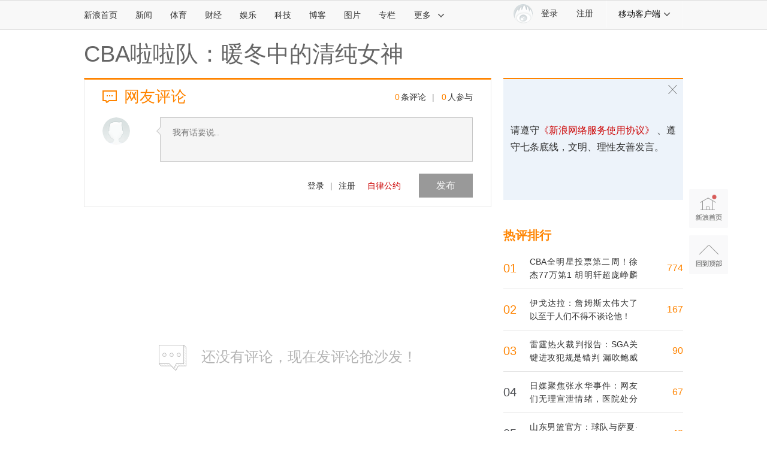

--- FILE ---
content_type: application/javascript
request_url: https://sax.sina.com.cn/newimpress?rotate_count=38&TIMESTAMP=mklgw95a&referral=https%3A%2F%2Fcomment5.news.sina.com.cn%2Fcomment%2Fskin%2Fdefault.html%3Fchannel%3Dty%26newsid%3Dslidenews-792-3180250&adunitid=PDPS000000058114&sourceRefer=&am=%7Bds%3A1280x720%2Cfv%3A0%2Cov%3ALinux%20x86_64%7D&callback=_sinaads_cbs_nw5idt
body_size: -31
content:
_sinaads_cbs_nw5idt({"ad":[],"mapUrl":[]})

--- FILE ---
content_type: application/javascript;charset=utf-8
request_url: https://comment.sina.com.cn/hotnews/info?format=js&channel=ty&hotid=ty_day&callback=jsonp_1768845424288&_=1768845424288
body_size: 5098
content:
jsonp_1768845424288(var data={"result":{"encoding":"utf-8","hotnews":[{"hotid":"ty_day","channel":"ty","newsid":"comos-nhhuvac8143903","title":"伊戈达拉：詹姆斯太伟大了 以至于人们不得不谈论他！","url":"https://sports.sina.cn/nba/other/2026-01-19/detail-inhhuvac8143903.d.html","time":"2026-01-20 01:10:11","position":"0","hot_count":"50","total_count":"167"},{"hotid":"ty_day","channel":"ty","newsid":"comos-nhhvmxx6908723","title":"蒂米：感谢湖人教练组的信任 让我出任四号位并获得上场时间","url":"https://sports.sina.cn/nba/other/2026-01-19/detail-inhhvmxx6908723.d.html","time":"2026-01-20 01:10:11","position":"1","hot_count":"28","total_count":"40"},{"hotid":"ty_day","channel":"ty","newsid":"comos-nhhvmxx6911981","title":"CBA全明星投票第二周！徐杰77万第1 胡明轩超庞峥麟 周琦被反超","url":"https://sports.sina.cn/nba/other/2026-01-19/detail-inhhvmxx6911981.d.html","time":"2026-01-20 01:10:11","position":"2","hot_count":"28","total_count":"774"},{"hotid":"ty_day","channel":"ty","newsid":"comos-nhhvsfv6890003","title":"山东男篮官方：球队与萨夏·基莱亚-琼斯完成签约","url":"https://sports.sina.cn/nba/other/2026-01-19/detail-inhhvsfv6890003.d.html","time":"2026-01-20 01:10:11","position":"3","hot_count":"28","total_count":"48"},{"hotid":"ty_day","channel":"ty","newsid":"comos-nhhvwpr1141223","title":"日媒聚焦张水华事件：网友们无理宣泄情绪，医院处分决定荒唐至极","url":"https://sports.sina.cn/others/2026-01-19/detail-inhhvwpr1141223.d.html","time":"2026-01-20 01:10:11","position":"4","hot_count":"26","total_count":"67"},{"hotid":"ty_day","channel":"ty","newsid":"comos-nhhvsfv6890009","title":"团队的胜利！杜兰特手感不佳 但贾巴里\u0026申京等人挺身而出助队取胜","url":"https://sports.sina.cn/nba/other/2026-01-19/detail-inhhvsfv6890009.d.html","time":"2026-01-20 01:10:11","position":"5","hot_count":"25","total_count":"28"},{"hotid":"ty_day","channel":"ty","newsid":"comos-nhhuvaf7104946","title":"雷霆热火裁判报告：SGA关键进攻犯规是错判 漏吹鲍威尔回线违例","url":"https://sports.sina.cn/nba/other/2026-01-19/detail-inhhuvaf7104946.d.html","time":"2026-01-20 01:10:11","position":"6","hot_count":"24","total_count":"90"},{"hotid":"ty_day","channel":"ty","newsid":"comos-nhhvsfv6886861","title":"杜兰特：我会告诉年轻的KD 你没自己想的那么伟大但也没那么糟","url":"https://sports.sina.cn/nba/other/2026-01-19/detail-inhhvsfv6886861.d.html","time":"2026-01-20 01:10:11","position":"7","hot_count":"22","total_count":"46"},{"hotid":"ty_day","channel":"ty","newsid":"comos-nhhvfrx8056057","title":"这是有点离谱了！杨瀚森上来就被吹掩护犯规！","url":"https://sports.sina.cn/nba/other/2026-01-19/detail-inhhvfrx8056057.d.html","time":"2026-01-20 01:10:11","position":"8","hot_count":"18","total_count":"22"},{"hotid":"ty_day","channel":"ty","newsid":"comos-nhhvmxx6908749","title":"解说：克林根最后都没劲了还是能抓下篮板 这点杨瀚森要好好观摩","url":"https://sports.sina.cn/nba/other/2026-01-19/detail-inhhvmxx6908749.d.html","time":"2026-01-20 01:10:11","position":"9","hot_count":"15","total_count":"24"},{"hotid":"ty_day","channel":"ty","newsid":"comos-nhhvfrx8054923","title":"杜兰特：我一直希望能像诺维茨基那样受到尊重 他就是精神化身","url":"https://sports.sina.cn/nba/other/2026-01-19/detail-inhhvfrx8054923.d.html","time":"2026-01-20 01:10:11","position":"10","hot_count":"15","total_count":"28"},{"hotid":"ty_day","channel":"ty","newsid":"comos-nhhvfrz7013542","title":"解说：克林根抢到篮板后手不放下 核心力量强 杨瀚森要好好学学","url":"https://sports.sina.cn/nba/other/2026-01-19/detail-inhhvfrz7013542.d.html","time":"2026-01-20 01:10:11","position":"11","hot_count":"15","total_count":"17"},{"hotid":"ty_day","channel":"ty","newsid":"comos-nhhvmxv7953007","title":"41岁球员场均分对比：詹姆斯22.6分 天勾10.1分 文斯·卡特5.4分","url":"https://sports.sina.cn/nba/other/2026-01-19/detail-inhhvmxv7953007.d.html","time":"2026-01-20 01:10:11","position":"12","hot_count":"14","total_count":"22"},{"hotid":"ty_day","channel":"ty","newsid":"comos-nhhvfrz7013681","title":"杜兰特：小贾巴里得延续这种状态 他保持这样的手感 我们就能更好","url":"https://sports.sina.cn/nba/other/2026-01-19/detail-inhhvfrz7013681.d.html","time":"2026-01-20 01:10:11","position":"13","hot_count":"14","total_count":"15"},{"hotid":"ty_day","channel":"ty","newsid":"comos-nhhvsfx9851766","title":"NBA排名又变了！掘金爆冷湖人稳住第六","url":"https://sports.sina.com.cn/basketball/nba/2026-01-19/doc-inhhvsfx9851766.shtml","time":"2026-01-20 01:10:11","position":"14","hot_count":"14","total_count":"16"},{"hotid":"ty_day","channel":"ty","newsid":"comos-nhhvmxv7950270","title":"雷迪克：范德比尔特在他的位置上表现出色 今晚就是一个好例子","url":"https://sports.sina.cn/nba/other/2026-01-19/detail-inhhvmxv7950270.d.html","time":"2026-01-20 01:10:11","position":"15","hot_count":"13","total_count":"14"},{"hotid":"ty_day","channel":"ty","newsid":"comos-nhhvsft1212204","title":"锡安总交往色情女星？老哈达威：他梦想是做男优 这是他下份工作","url":"https://sports.sina.cn/nba/other/2026-01-19/detail-inhhvsft1212204.d.html","time":"2026-01-20 01:10:11","position":"16","hot_count":"13","total_count":"32"},{"hotid":"ty_day","channel":"ty","newsid":"comos-nhhvsfv6888180","title":"小贾巴里：没有人责怪我 也没有人叫我停止投篮或减少出手","url":"https://sports.sina.cn/nba/other/2026-01-19/detail-inhhvsfv6888180.d.html","time":"2026-01-20 01:10:11","position":"17","hot_count":"12","total_count":"14"},{"hotid":"ty_day","channel":"ty","newsid":"comos-nhhvfrx8054525","title":"阿里纳斯：文班若学成不运球得分可更多留力防守 马刺将有望西决","url":"https://sports.sina.cn/nba/other/2026-01-19/detail-inhhvfrx8054525.d.html","time":"2026-01-20 01:10:11","position":"18","hot_count":"12","total_count":"12"},{"hotid":"ty_day","channel":"ty","newsid":"comos-nhhwicp6668057","title":"媒体人：青岛三名主力本场战略性轮休 没必要在乎这一场的得失","url":"https://sports.sina.cn/nba/other/2026-01-19/detail-inhhwicp6668057.d.html","time":"2026-01-20 01:10:11","position":"19","hot_count":"12","total_count":"12"},{"hotid":"ty_day","channel":"ty","newsid":"comos-nhhvsft7929292","title":"历史总惊人的相似！SGA与威少均在27岁190天得到生涯12598分","url":"https://sports.sina.cn/nba/other/2026-01-19/detail-inhhvsft7929292.d.html","time":"2026-01-20 01:10:11","position":"20","hot_count":"11","total_count":"15"},{"hotid":"ty_day","channel":"ty","newsid":"comos-nhhvwpr7879328","title":"拓媒谈杨瀚森：大个子都得从脏活累活干起 除非你是约基奇或文班","url":"https://sports.sina.cn/nba/other/2026-01-19/detail-inhhvwpr7879328.d.html","time":"2026-01-20 01:10:11","position":"21","hot_count":"10","total_count":"16"},{"hotid":"ty_day","channel":"ty","newsid":"comos-nhhvfrx8053426","title":"临时改主意！詹姆斯弧顶撤步假投真传助攻艾顿暴扣","url":"https://sports.sina.cn/nba/other/2026-01-19/detail-inhhvfrx8053426.d.html","time":"2026-01-20 01:10:11","position":"22","hot_count":"10","total_count":"10"},{"hotid":"ty_day","channel":"ty","newsid":"comos-nhhvsfv6889074","title":"10中10！艾顿：绝对要感谢队友 他们让我能够在最轻松的位置得分","url":"https://sports.sina.cn/nba/other/2026-01-19/detail-inhhvsfv6889074.d.html","time":"2026-01-20 01:10:11","position":"23","hot_count":"10","total_count":"10"},{"hotid":"ty_day","channel":"ty","newsid":"comos-nhhvmxz9851846","title":"给詹姆斯的空接传到二楼了！斯玛特疑似揽责：我的错！GOAT","url":"https://sports.sina.cn/nba/other/2026-01-19/detail-inhhvmxz9851846.d.html","time":"2026-01-20 01:10:11","position":"24","hot_count":"10","total_count":"11"},{"hotid":"ty_day","channel":"ty","newsid":"comos-nhhvsft1236438","title":"在场赢25分！湖人26岁防守工兵闪耀砍9板2断2帽","url":"https://sports.sina.com.cn/basketball/nba/2026-01-19/doc-inhhvsft1236438.shtml","time":"2026-01-20 01:10:11","position":"25","hot_count":"10","total_count":"10"},{"hotid":"ty_day","channel":"ty","newsid":"comos-nhhtxwp8542323","title":"周琦需要一些时间恢复 多名主力球员缺阵后 北京的即战力明显下降","url":"https://sports.sina.cn/nba/other/2026-01-18/detail-inhhtxwp8542323.d.html","time":"2026-01-20 01:10:11","position":"26","hot_count":"10","total_count":"12"},{"hotid":"ty_day","channel":"ty","newsid":"comos-nhhvsfv6886768","title":"张佳玮：詹姆斯持球策动份额减少 一半是让东契奇 一半是启动困难","url":"https://sports.sina.cn/nba/other/2026-01-19/detail-inhhvsfv6886768.d.html","time":"2026-01-20 01:10:11","position":"27","hot_count":"9","total_count":"9"},{"hotid":"ty_day","channel":"ty","newsid":"comos-nhhvwpr1139177","title":"百分百命中率砍25 13啥水平？现役6人上榜 一神人砍40 30大三元","url":"https://sports.sina.cn/nba/other/2026-01-19/detail-inhhvwpr1139177.d.html","time":"2026-01-20 01:10:11","position":"28","hot_count":"9","total_count":"10"},{"hotid":"ty_day","channel":"ty","newsid":"comos-nhhvsfv6888158","title":"鲁媒：为什么能打能得分的外援不太好来 CBA的外援政策合理吗？","url":"https://sports.sina.cn/nba/other/2026-01-19/detail-inhhvsfv6888158.d.html","time":"2026-01-20 01:10:11","position":"29","hot_count":"9","total_count":"9"},{"hotid":"ty_day","channel":"ty","newsid":"comos-nhhvmxx6911681","title":"壮心不已！詹姆斯反击直杀内线 起飞力压防守隔扣被犯规破坏","url":"https://sports.sina.cn/nba/other/2026-01-19/detail-inhhvmxx6911681.d.html","time":"2026-01-20 01:10:11","position":"30","hot_count":"9","total_count":"11"},{"hotid":"ty_day","channel":"ty","newsid":"comos-nhhvsfv6888647","title":"CBA联赛第16轮：广西双后卫齐爆发 廖三宁绝杀 庞峥麟连续2场两双","url":"https://sports.sina.cn/nba/other/2026-01-19/detail-inhhvsfv6888647.d.html","time":"2026-01-20 01:10:11","position":"31","hot_count":"9","total_count":"9"},{"hotid":"ty_day","channel":"ty","newsid":"comos-nhhwicp6666242","title":"那些偷偷厉害的家伙","url":"https://sports.sina.cn/nba/other/2026-01-19/detail-inhhwicp6666242.d.html","time":"2026-01-20 01:10:11","position":"32","hot_count":"9","total_count":"9"},{"hotid":"ty_day","channel":"ty","newsid":"comos-nhhvsft7933302","title":"沃西：詹姆斯应该写一本书介绍自己的成功经验 他将继续惊艳众人","url":"https://sports.sina.cn/nba/other/2026-01-19/detail-inhhvsft7933302.d.html","time":"2026-01-20 01:10:12","position":"33","hot_count":"9","total_count":"17"},{"hotid":"ty_day","channel":"ty","newsid":"comos-nhhuvac8144499","title":"美记：雷迪克有成伟大主帅潜质 但情绪管理、人际关系掌控上稍差","url":"https://sports.sina.cn/nba/other/2026-01-19/detail-inhhuvac8144499.d.html","time":"2026-01-20 01:10:12","position":"34","hot_count":"8","total_count":"9"},{"hotid":"ty_day","channel":"ty","newsid":"comos-nhhvsfv6887663","title":"媒体人：杨瀚森的比赛观感仍然很割裂 本质就是自己没做好","url":"https://sports.sina.cn/nba/other/2026-01-19/detail-inhhvsfv6887663.d.html","time":"2026-01-20 01:10:12","position":"35","hot_count":"8","total_count":"8"},{"hotid":"ty_day","channel":"ty","newsid":"comos-nhhuvaf7106371","title":"小卡：你比自己想象中更强大 身处困境要保持专注并相信自己","url":"https://sports.sina.cn/nba/other/2026-01-19/detail-inhhuvaf7106371.d.html","time":"2026-01-20 01:10:12","position":"36","hot_count":"8","total_count":"9"},{"hotid":"ty_day","channel":"ty","newsid":"comos-nhhvwpr7858953","title":"杜兰特超越德克：投篮永恒·斯玛特的意义","url":"https://sports.sina.cn/nba/other/2026-01-19/detail-inhhvwpr7858953.d.html","time":"2026-01-20 01:10:12","position":"37","hot_count":"8","total_count":"8"},{"hotid":"ty_day","channel":"ty","newsid":"comos-nhhwicm0967616","title":"卡尔顿状态强势回归砍赛季新高25分，浙江方兴渡豪取六连胜","url":"https://sports.sina.cn/nba/other/2026-01-19/detail-inhhwicm0967616.d.html","time":"2026-01-20 01:10:12","position":"38","hot_count":"8","total_count":"9"},{"hotid":"ty_day","channel":"ty","newsid":"comos-nhhvfrx8053845","title":"不放弃！威少抢断后蒙克飙中三分 随后再造杀伤两罚中一","url":"https://sports.sina.cn/nba/other/2026-01-19/detail-inhhvfrx8053845.d.html","time":"2026-01-20 01:10:12","position":"39","hot_count":"8","total_count":"11"},{"hotid":"ty_day","channel":"ty","newsid":"comos-nhhvsft1215993","title":"足彩伤停：巴萨前锋亚马尔停赛 曼城失6大主力","url":"https://sports.sina.com.cn/l/2026-01-19/doc-inhhvsft1215993.shtml","time":"2026-01-20 01:10:12","position":"40","hot_count":"8","total_count":"10"},{"hotid":"ty_day","channel":"ty","newsid":"comos-nhhvfsc9959276","title":"媒体人：辽篮外援亨特将在沈阳进行康复训练 他遭遇了腿部拉伤","url":"https://sports.sina.cn/nba/other/2026-01-19/detail-inhhvfsc9959276.d.html","time":"2026-01-20 01:10:12","position":"41","hot_count":"8","total_count":"9"},{"hotid":"ty_day","channel":"ty","newsid":"comos-nhhvsfx9857056","title":"21分！打服雷迪克进入湖人轮换 正负值 17","url":"https://sports.sina.com.cn/basketball/nba/2026-01-19/doc-inhhvsfx9857056.shtml","time":"2026-01-20 01:10:12","position":"42","hot_count":"8","total_count":"9"},{"hotid":"ty_day","channel":"ty","newsid":"comos-nhhvwpr7858911","title":"4年8400万合同为何让施罗德破防？FIBA大杀器为何在NBA流浪10队？","url":"https://sports.sina.cn/nba/other/2026-01-19/detail-inhhvwpr7858911.d.html","time":"2026-01-20 01:10:12","position":"43","hot_count":"7","total_count":"7"},{"hotid":"ty_day","channel":"ty","newsid":"comos-nhhuziz1421049","title":"国内91个彩票亿元奖回顾：双色球50个 最高6.8亿","url":"https://sports.sina.com.cn/l/2026-01-19/doc-inhhuziz1421049.shtml","time":"2026-01-20 01:10:12","position":"44","hot_count":"7","total_count":"10"},{"hotid":"ty_day","channel":"ty","newsid":"comos-nhhvwpv9774453","title":"NBA彩经：快船轻取奇才 勇士难获大胜 马刺轻取爵士 太阳灼烧篮网","url":"https://sports.sina.cn/nba/other/2026-01-19/detail-inhhvwpv9774453.d.html","time":"2026-01-20 01:10:12","position":"45","hot_count":"7","total_count":"7"},{"hotid":"ty_day","channel":"ty","newsid":"comos-nhhvfrx8053711","title":"周一竞彩篮球强档：东部榜首大战 凯尔特人对决活塞","url":"https://sports.sina.cn/nba/other/2026-01-19/detail-inhhvfrx8053711.d.html","time":"2026-01-20 01:10:12","position":"46","hot_count":"7","total_count":"7"},{"hotid":"ty_day","channel":"ty","newsid":"comos-nhhvmxz9850788","title":"解说：艾顿在东契奇\u0026詹姆斯身边吃饼吃得到饱 二人将其优点最大化","url":"https://sports.sina.cn/nba/other/2026-01-19/detail-inhhvmxz9850788.d.html","time":"2026-01-20 01:10:12","position":"47","hot_count":"7","total_count":"13"},{"hotid":"ty_day","channel":"ty","newsid":"comos-nhhwicm7705576","title":"朱荣振复出 客场惜败长沙勇胜","url":"https://sports.sina.cn/nba/other/2026-01-19/detail-inhhwicm7705576.d.html","time":"2026-01-20 01:10:12","position":"48","hot_count":"7","total_count":"7"},{"hotid":"ty_day","channel":"ty","newsid":"comos-nhhvmxz9854508","title":"本尊还没走呢！湖人自媒体：德鲁·蒂米是我们的下一个里夫斯","url":"https://sports.sina.cn/nba/other/2026-01-19/detail-inhhvmxz9854508.d.html","time":"2026-01-20 01:10:12","position":"49","hot_count":"7","total_count":"7"},{"hotid":"ty_day","channel":"ty","newsid":"comos-nhhvsfv6890950","title":"喜欢这个对手！哈登生涯面对奇才24胜8负\u0026近6次全胜 场均砍27.3分","url":"https://sports.sina.cn/nba/other/2026-01-19/detail-inhhvsfv6890950.d.html","time":"2026-01-20 01:10:12","position":"50","hot_count":"7","total_count":"7"},{"hotid":"ty_day","channel":"ty","newsid":"comos-nhhvsfv6891234","title":"起诉书揭露布莱克尼同伙短信：中国篮球放心下注 晒钞票引诱入伙","url":"https://sports.sina.cn/nba/other/2026-01-19/detail-inhhvsfv6891234.d.html","time":"2026-01-20 01:10:12","position":"51","hot_count":"7","total_count":"7"},{"hotid":"ty_day","channel":"ty","newsid":"comos-nhhwicr9586711","title":"WCBA战报｜压倒性优势！厦门银行主场大胜江西鲸裕清酒","url":"https://sports.sina.cn/nba/other/2026-01-19/detail-inhhwicr9586711.d.html","time":"2026-01-20 01:10:12","position":"52","hot_count":"7","total_count":"7"},{"hotid":"ty_day","channel":"ty","newsid":"comos-nhhvsfv6902747","title":"韩国女排也换帅 赵勇下课中国女排？","url":"https://sports.sina.com.cn/o/2026-01-19/doc-inhhvsfv6902747.shtml","time":"2026-01-20 01:10:12","position":"53","hot_count":"7","total_count":"7"},{"hotid":"ty_day","channel":"ty","newsid":"comos-nhhwicr9588252","title":"河南焦作文旅93:101客场惜败湖北文旅，拼搏底色永不褪色","url":"https://sports.sina.cn/nba/other/2026-01-19/detail-inhhwicr9588252.d.html","time":"2026-01-20 01:10:12","position":"54","hot_count":"7","total_count":"7"},{"hotid":"ty_day","channel":"ty","newsid":"comos-nhhvsfv6912248","title":"砍下20 10后9胜0负 艾顿该成湖人主攻点吗？","url":"https://sports.sina.com.cn/basketball/nba/2026-01-19/doc-inhhvsfv6912248.shtml","time":"2026-01-20 01:10:12","position":"55","hot_count":"7","total_count":"7"},{"hotid":"ty_day","channel":"ty","newsid":"comos-nhhvfrz7015205","title":"媒体人：克尼佩尔有别于纯定点投手 他的持球投篮一直保持得很好","url":"https://sports.sina.cn/nba/other/2026-01-19/detail-inhhvfrz7015205.d.html","time":"2026-01-20 01:10:12","position":"56","hot_count":"7","total_count":"7"},{"hotid":"ty_day","channel":"ty","newsid":"comos-nhhvsft1238736","title":"爆冷斩湖人掘金 4号秀又创历史最快纪录！","url":"https://sports.sina.com.cn/basketball/nba/2026-01-19/doc-inhhvsft1238736.shtml","time":"2026-01-20 01:10:12","position":"57","hot_count":"7","total_count":"7"},{"hotid":"ty_day","channel":"ty","newsid":"comos-nhhvsfx9858343","title":"赛季第十三周红黑榜：约基奇缺阵 掘金星光闪耀","url":"https://sports.sina.com.cn/basketball/nba/2026-01-19/doc-inhhvsfx9858343.shtml","time":"2026-01-20 01:10:12","position":"58","hot_count":"7","total_count":"7"}],"language":"ch","status":{"msg":"","code":0}}})

--- FILE ---
content_type: application/javascript
request_url: https://sax.sina.com.cn/newimpress?rotate_count=38&TIMESTAMP=mklgw95a&referral=https%3A%2F%2Fcomment5.news.sina.com.cn%2Fcomment%2Fskin%2Fdefault.html%3Fchannel%3Dty%26newsid%3Dslidenews-792-3180250&adunitid=PDPS000000006483&sourceRefer=&am=%7Bds%3A1280x720%2Cfv%3A0%2Cov%3ALinux%20x86_64%7D&callback=_sinaads_cbs_rm7toq
body_size: -30
content:
_sinaads_cbs_rm7toq({"ad":[],"mapUrl":[]})

--- FILE ---
content_type: application/javascript
request_url: https://sax.sina.com.cn/newimpress?rotate_count=38&TIMESTAMP=mklgw95a&referral=https%3A%2F%2Fcomment5.news.sina.com.cn%2Fcomment%2Fskin%2Fdefault.html%3Fchannel%3Dty%26newsid%3Dslidenews-792-3180250&adunitid=PDPS000000006484&sourceRefer=&am=%7Bds%3A1280x720%2Cfv%3A0%2Cov%3ALinux%20x86_64%7D&callback=_sinaads_cbs_2r2nxx
body_size: -31
content:
_sinaads_cbs_2r2nxx({"ad":[],"mapUrl":[]})